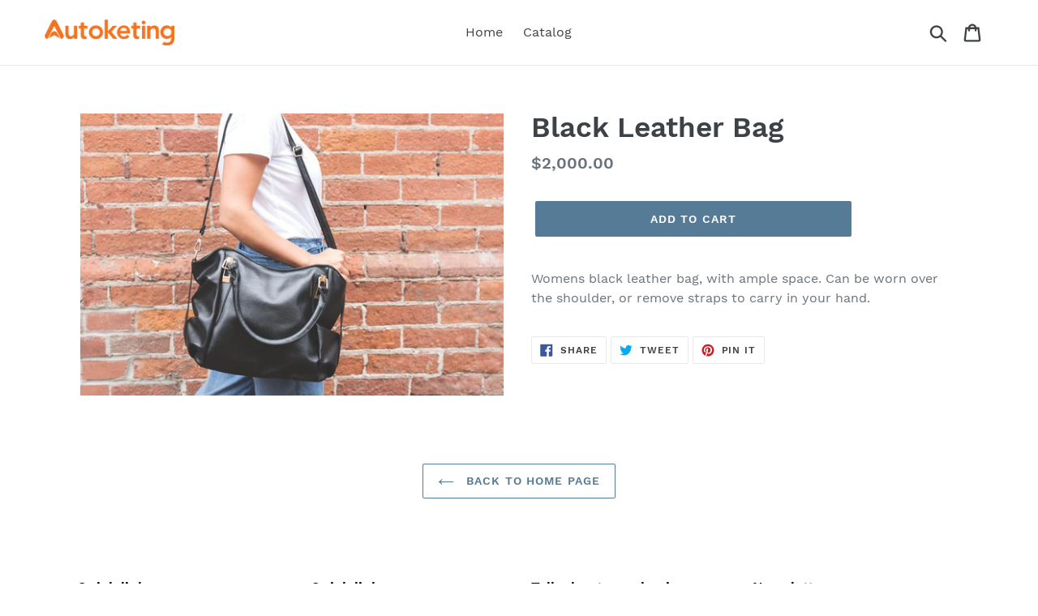

--- FILE ---
content_type: text/css
request_url: https://popup.autoketing.com/cdn/shop/t/1/assets/bold-upsell-custom.css?v=150135899998303055901543217565
body_size: -753
content:
/*# sourceMappingURL=/cdn/shop/t/1/assets/bold-upsell-custom.css.map?v=150135899998303055901543217565 */


--- FILE ---
content_type: application/javascript
request_url: https://cdn.autoketing.org/sdk-cdn/popup-fullsize/build/build.23.09cdc29e688fec18d046.js
body_size: 653
content:
autoketingpopup_fullsize([23],{183:function(t,e,a){"use strict";Object.defineProperty(e,"__esModule",{value:!0});var i=a(820),s=a(3191),o=a(72)(i.a,s.a,!1,null,null,null);e.default=o.exports},3191:function(t,e,a){"use strict";var i={render:function(){var t=this.$createElement,e=this._self._c||t;return this.visitorDevice&&this.frequency&&this.stopPopup&&this.isVisitor?e("div",{ref:"targetPopup",staticClass:"Autoketing-popup-sign",attrs:{id:"Autoketing-custom-floating"}},[e("CustomFloatingPopup",{attrs:{targetPopup:this.$refs.targetPopup}})],1):this._e()},staticRenderFns:[]};e.a=i},820:function(t,e,a){"use strict";var i=a(41),s=a.n(i),o=a(42),n=a(73);e.a={components:{CustomFloatingPopup:function(){return a.e(489).then(a.bind(null,3187))}},data:function(){return{isVisitor:!1,showComponent:!1}},computed:s()({},Object(o.c)({dataSettings:function(t){return t.dataSettings},loaded:function(t){return t.loaded}}),Object(o.b)(["customFloatingCampaign","isPlanFree"]),{visitorDevice:function(){var t=JSON.parse(this.customFloatingCampaign.device);return this.visitor(),Object(n.d)(t.desktop,t.mobile)},frequency:function(){var t="_ak_gr_em_ca_"+this.customFloatingCampaign.id,e=JSON.parse(this.customFloatingCampaign.frequency),a=e.time,i=e.timeType;switch(e.type){case"reload":return!0;case"session":return!sessionStorage.getItem(t);case"day":var s=parseInt(Object(n.f)(t)||0),o=Date.now();if("hours"===i){var r=60*a*60*1e3;s<2&&localStorage.setItem("lastDisplayTimeFloatingV2",r);var l=localStorage.getItem("lastDisplayTimeFloatingV2");l&&o-l>r&&(this.showComponent=!0,localStorage.setItem("lastDisplayTimeFloatingV2",o))}else if("days"===i){var u=24*a*60*60*1e3;s<2&&localStorage.setItem("lastDisplayTimeFloatingV2",u);var c=localStorage.getItem("lastDisplayTimeFloatingV2");c&&o-c>u&&(this.showComponent=!0,localStorage.setItem("lastDisplayTimeFloatingV2",o))}else{var p=30*a*24*60*60*1e3;s<2&&localStorage.setItem("lastDisplayTimeFloatingV2",p);var m=localStorage.getItem("lastDisplayTimeFloatingV2");m&&o-m>p&&(this.showComponent=!0,localStorage.setItem("lastDisplayTimeFloatingV2",o))}return this.showComponent;default:return!1}},stopPopup:function(){var t="_ak_gr_em_ca_"+this.customFloatingCampaign.id,e=JSON.parse(this.customFloatingCampaign.stop),a=parseInt(Object(n.f)(t+"_count_stop")||0),i=Object(n.f)(t+"_submit_stop"),s=Object(n.f)(t+"_close_stop");return(!e.submit||!i)&&((!e.close||!s)&&(!e.after||a<e.afterNum))}}),methods:{visitor:function(){var t=this,e=JSON.parse(this.customFloatingCampaign.visitor);setTimeout(function(){t.isVisitor=!0},1e3*e.afterSeconds)}}}}});